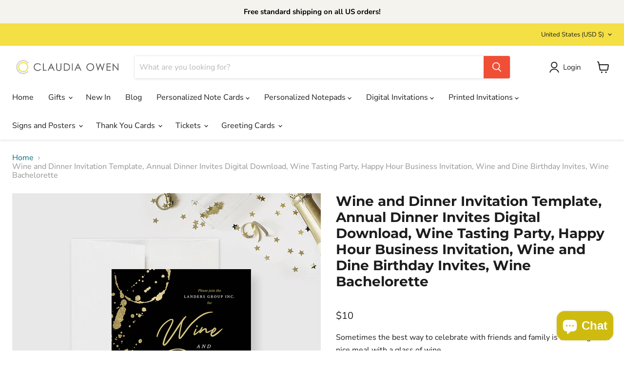

--- FILE ---
content_type: text/html; charset=utf-8
request_url: https://claudiaowen.com/collections/all/products/wine-and-dinner-invitation-template-annual-dinner-invites-digital-download-wine-tasting-party-happy-hour-business-invitation-wine-and-dine-birthday-invites-wine-bachelorette?view=recently-viewed
body_size: 1701
content:




















  











<li
  class="productgrid--item  imagestyle--natural        product-recently-viewed-card  show-actions--mobile"
  data-product-item
  data-product-quickshop-url="/products/wine-and-dinner-invitation-template-annual-dinner-invites-digital-download-wine-tasting-party-happy-hour-business-invitation-wine-and-dine-birthday-invites-wine-bachelorette"
  data-quickshop-hash="88f92efa25a95fc2150fa3f783d42ed4aca931539ec60ab46cca39aafbc10d2b"
  
    data-recently-viewed-card
  
>
  <div class="productitem" data-product-item-content>
    <div class="product-recently-viewed-card-time" data-product-handle="wine-and-dinner-invitation-template-annual-dinner-invites-digital-download-wine-tasting-party-happy-hour-business-invitation-wine-and-dine-birthday-invites-wine-bachelorette">
      <button
        class="product-recently-viewed-card-remove"
        aria-label="close"
        data-remove-recently-viewed
      >
        <svg
  aria-hidden="true"
  focusable="false"
  role="presentation"
  width="10"
  height="10"
  viewBox="0 0 10 10"
  xmlns="http://www.w3.org/2000/svg"
>
  <path d="M6.08785659,5 L9.77469752,1.31315906 L8.68684094,0.225302476 L5,3.91214341 L1.31315906,0.225302476 L0.225302476,1.31315906 L3.91214341,5 L0.225302476,8.68684094 L1.31315906,9.77469752 L5,6.08785659 L8.68684094,9.77469752 L9.77469752,8.68684094 L6.08785659,5 Z"></path>
</svg>
      </button>
    </div>
    <a
      class="productitem--image-link"
      href="/products/wine-and-dinner-invitation-template-annual-dinner-invites-digital-download-wine-tasting-party-happy-hour-business-invitation-wine-and-dine-birthday-invites-wine-bachelorette"
      tabindex="-1"
      data-product-page-link
    >
      <figure class="productitem--image" data-product-item-image>
        
          
          

  
    <noscript data-rimg-noscript>
      <img
        
          src="//claudiaowen.com/cdn/shop/products/Card58_512x512.jpg?v=1664269145"
        

        alt=""
        data-rimg="noscript"
        srcset="//claudiaowen.com/cdn/shop/products/Card58_512x512.jpg?v=1664269145 1x, //claudiaowen.com/cdn/shop/products/Card58_998x998.jpg?v=1664269145 1.95x"
        class="productitem--image-primary"
        
        
      >
    </noscript>
  

  <img
    
      src="//claudiaowen.com/cdn/shop/products/Card58_512x512.jpg?v=1664269145"
    
    alt=""

    
      data-rimg="lazy"
      data-rimg-scale="1"
      data-rimg-template="//claudiaowen.com/cdn/shop/products/Card58_{size}.jpg?v=1664269145"
      data-rimg-max="1000x1000"
      data-rimg-crop="false"
      
      srcset="data:image/svg+xml;utf8,<svg%20xmlns='http://www.w3.org/2000/svg'%20width='512'%20height='512'></svg>"
    

    class="productitem--image-primary"
    
    
  >



  <div data-rimg-canvas></div>


        

        
























  
  
  

  <span class="productitem__badge productitem__badge--sale"
    data-badge-sales
    style="display: none;"
  >
    <span data-badge-sales-range>
      
        
          Save <span data-price-percent-saved>0</span>%
        
      
    </span>
    <span data-badge-sales-single style="display: none;">
      
        Save <span data-price-percent-saved></span>%
      
    </span>
  </span>
      </figure>
    </a><div class="productitem--info">
      

      

      <h2 class="productitem--title">
        <a href="/products/wine-and-dinner-invitation-template-annual-dinner-invites-digital-download-wine-tasting-party-happy-hour-business-invitation-wine-and-dine-birthday-invites-wine-bachelorette" data-product-page-link>
          Wine and Dinner Invitation Template, Annual Dinner Invites Digital Download, Wine Tasting Party, Happy Hour Business Invitation, Wine and Dine Birthday Invites, Wine Bachelorette
        </a>
      </h2>

      

      
        





























<div class="price productitem__price ">
  
    <div
      class="price__compare-at "
      data-price-compare-container
    >

      
        <span class="money price__original" data-price-original></span>
      
    </div>


    
      
      <div class="price__compare-at--hidden" data-compare-price-range-hidden>
        
          Translation missing: en.product_price.item.price.range_html
        
      </div>
      <div class="price__compare-at--hidden" data-compare-price-hidden>
        <span class="visually-hidden">Original price</span>
        <span class="money price__compare-at--single" data-price-compare>
          
        </span>
      </div>
    
  

  <div class="price__current  " data-price-container>

    

    
      
      
      <span class="money" data-price>
        $10
      </span>
    
    
  </div>

  
    
    <div class="price__current--hidden" data-current-price-range-hidden>
      
        <span class="price--label"></span> <span class="money" data-price>        $10      </span>
      
    </div>
    <div class="price__current--hidden" data-current-price-hidden>
      <span class="visually-hidden">Current price</span>
      <span class="money" data-price>
        $10
      </span>
    </div>
  

  
    
    
    
    

    <div
      class="
        productitem__unit-price
        hidden
      "
      data-unit-price
    >
      <span class="productitem__total-quantity" data-total-quantity></span> | <span class="productitem__unit-price--amount money" data-unit-price-amount></span> / <span class="productitem__unit-price--measure" data-unit-price-measure></span>
    </div>
  

  
</div>


      

      

      
        <div class="productitem--description">
          <p>Sometimes the best way to celebrate with friends and family is to indulge in a nice meal with a glass of wine.This elegant black and gold invitatio...</p>

          
            <a
              href="/products/wine-and-dinner-invitation-template-annual-dinner-invites-digital-download-wine-tasting-party-happy-hour-business-invitation-wine-and-dine-birthday-invites-wine-bachelorette"
              class="productitem--link"
              data-product-page-link
            >
              View full details
            </a>
          
        </div>
      
    </div>

    
  </div>

  
</li>



--- FILE ---
content_type: text/javascript; charset=utf-8
request_url: https://claudiaowen.com/products/wine-and-dinner-invitation-template-annual-dinner-invites-digital-download-wine-tasting-party-happy-hour-business-invitation-wine-and-dine-birthday-invites-wine-bachelorette.js
body_size: 2635
content:
{"id":6945778565225,"title":"Wine and Dinner Invitation Template, Annual Dinner Invites Digital Download, Wine Tasting Party, Happy Hour Business Invitation, Wine and Dine Birthday Invites, Wine Bachelorette","handle":"wine-and-dinner-invitation-template-annual-dinner-invites-digital-download-wine-tasting-party-happy-hour-business-invitation-wine-and-dine-birthday-invites-wine-bachelorette","description":"\u003cp\u003eSometimes the best way to celebrate with friends and family is to indulge in a nice meal with a glass of wine.\u003cbr\u003e\u003cbr\u003eThis elegant black and gold invitation features a wine stain design on a black background. \u003cbr\u003e\u003cbr\u003eIt would be perfect for a formal event, such as a business party or for a birthday celebration. \u003cbr\u003e\u003cbr\u003eThe invitation reads: Wine and Dinner (this text can be edited) \u003cbr\u003e\u003cbr\u003eThis is a digital card that you can edit, save and print. You can also send it by email or text to your guests\u003cbr\u003e\u003cbr\u003eYOU CAN EDIT THIS INVITATION IN YOUR BROWSER WITH TEMPLETT\u003cbr\u003eNo special software or fonts to download. Edit this template right in your browser with the Templett application. It's easy to use and made specifically for editing templates. Please note that you will need a desktop computer or laptop to edit your invitation as this application is currently not available on tablet or mobile devices\u003cbr\u003e\u003cbr\u003eYOU CAN DEMO THIS TEMPLATE RIGHT NOW\u003cbr\u003eCheck out this template in our demo area and make edits before you purchase\u003cbr\u003eGo to https:\/\/templett.com\/design\/demo\/claudiaowen\/16476193\u003cbr\u003e\u003cbr\u003eSIZE\u003cbr\u003eThe invitation is 5 X 7 Inches\u003cbr\u003e\u003cbr\u003eINSTRUCTIONS\u003cbr\u003e- Purchase the listing\u003cbr\u003e- We'll send you an email within minutes with a link to access your template\u003cbr\u003e- Make all your changes to the template\u003cbr\u003e- Save the file and download it so you can print it or send it digitally\u003cbr\u003e- You can save it as a PDF, JPEG and PNG\u003cbr\u003e\u003cbr\u003eYou can save your files and come back to our web app at any time and continue editing your template\u003cbr\u003e\u003cbr\u003eEXTRA EDITING\u003cbr\u003eIf you need extra editing, such as changing the background color, please get in touch and we’ll create a custom order for you.\u003cbr\u003e\u003cbr\u003eWHERE CAN I PRINT MY DIGITAL INVITATIONS?\u003cbr\u003eYou will find a printed version of this digital design at claudiaowen.com Please search under “Printed Invitations” to find this design \u003cbr\u003e\u003cbr\u003eWe also recommend Prints of Love. They are a professional online printer. Check them out at: https:\/\/printsoflove.com\/ref\/claudia_owen\/\u003cbr\u003e\u003cbr\u003eJOIN OUR MAILING LIST AND GET 10% OFF\u003cbr\u003eGet 10% off your first order when you join our mailing list. New designs and exclusive discounts. To sign up please go to: https:\/\/signup.claudiaowen.com\/mailinglist\u003cbr\u003e\u003cbr\u003eCard design by Claudia Owen.\u003cbr\u003e\u003cbr\u003e[id:16476193]\u003c\/p\u003e","published_at":"2024-07-31T12:51:55+10:00","created_at":"2022-09-27T18:55:57+10:00","vendor":"Claudia Owen","type":"","tags":["adult birthday","adult birthday party","adult party","Adult Wine Night","anniversary invite","annual dinner invitation","annual dinner invitation card template","Appreciation","appreciation dinner","auction invitation","bachelorette winery","banquet","banquet invitation","birthday invitation","black","black and gold","black gold invite","black invitation","Business","business anniversary","business dinner invitation template","business event invitation templates","business invitation","business printable","business template","business templates","celebration Invitations","charity","cheese and wine","classic","classy","client appreciation","cocktail invitation","cocktail party","company anniversary invitation","company annual dinner invitation card","company invitation","company party","corporate","corporate event","corporate invitation","corporate party","custom invitations online","customer appreciation event invitation","digital design","digital download","digital file","digital prints","digital product","digital template","dinner invitation","diy invitations","downloadable","electronic invitation","elegant","elegant invitation","event invite","formal","formal dinner invite","formal invitation","gala dinner","gold","gold and black","happy hour","instant download","invitation elegant","invitations \u0026 announcements shops","ladies wine night invitation","partners dinner","party invite","personalized","phone invitation","printable download","professional","retirement invite","retirement party","retirement printable","send online","send out","silent auction","team appreciation","team dinner","template","unique","Wine and Dine","wine bachelorette","wine birthday","wine bridal shower","Wine Degustation","wine invitation","Wine Invites","wine lovers","wine night","wine party","wine printable","wine stains","Wine Tasting","Wine Tasting Invite","Wine Tasting Party","wine theme","wine themed party","wine time","winery bachelorette","Winery Invitation","winery party","work anniversary","work party"],"price":1000,"price_min":1000,"price_max":1000,"available":true,"price_varies":false,"compare_at_price":null,"compare_at_price_min":0,"compare_at_price_max":0,"compare_at_price_varies":false,"variants":[{"id":40318208082025,"title":"Default Title","option1":"Default Title","option2":null,"option3":null,"sku":"Card 58 Templett","requires_shipping":false,"taxable":true,"featured_image":null,"available":true,"name":"Wine and Dinner Invitation Template, Annual Dinner Invites Digital Download, Wine Tasting Party, Happy Hour Business Invitation, Wine and Dine Birthday Invites, Wine Bachelorette","public_title":null,"options":["Default Title"],"price":1000,"weight":0,"compare_at_price":null,"inventory_quantity":20,"inventory_management":"shopify","inventory_policy":"deny","barcode":"","requires_selling_plan":false,"selling_plan_allocations":[]}],"images":["\/\/cdn.shopify.com\/s\/files\/1\/1130\/9738\/products\/Card58.jpg?v=1664269145","\/\/cdn.shopify.com\/s\/files\/1\/1130\/9738\/products\/Card58-2.jpg?v=1664270196","\/\/cdn.shopify.com\/s\/files\/1\/1130\/9738\/products\/1Digitalfile_b1ee310f-7621-4bff-b4db-1ab576c80986.jpg?v=1664341167","\/\/cdn.shopify.com\/s\/files\/1\/1130\/9738\/products\/2Discount_8ba83def-8e9e-4077-b5f2-b452ca819d01.jpg?v=1664341167","\/\/cdn.shopify.com\/s\/files\/1\/1130\/9738\/products\/3Matchingdesigns_6af8bd76-1754-4947-b0b1-6b666c07532c.jpg?v=1664341167"],"featured_image":"\/\/cdn.shopify.com\/s\/files\/1\/1130\/9738\/products\/Card58.jpg?v=1664269145","options":[{"name":"Title","position":1,"values":["Default Title"]}],"url":"\/products\/wine-and-dinner-invitation-template-annual-dinner-invites-digital-download-wine-tasting-party-happy-hour-business-invitation-wine-and-dine-birthday-invites-wine-bachelorette","media":[{"alt":null,"id":22797426983017,"position":1,"preview_image":{"aspect_ratio":1.0,"height":1000,"width":1000,"src":"https:\/\/cdn.shopify.com\/s\/files\/1\/1130\/9738\/products\/Card58.jpg?v=1664269145"},"aspect_ratio":1.0,"height":1000,"media_type":"image","src":"https:\/\/cdn.shopify.com\/s\/files\/1\/1130\/9738\/products\/Card58.jpg?v=1664269145","width":1000},{"alt":null,"id":22797427048553,"position":2,"preview_image":{"aspect_ratio":1.0,"height":1000,"width":1000,"src":"https:\/\/cdn.shopify.com\/s\/files\/1\/1130\/9738\/products\/Card58-2.jpg?v=1664270196"},"aspect_ratio":1.0,"height":1000,"media_type":"image","src":"https:\/\/cdn.shopify.com\/s\/files\/1\/1130\/9738\/products\/Card58-2.jpg?v=1664270196","width":1000},{"alt":null,"id":22801451188329,"position":3,"preview_image":{"aspect_ratio":1.778,"height":1080,"width":1920,"src":"https:\/\/cdn.shopify.com\/s\/files\/1\/1130\/9738\/products\/5995c257d97f4e67a541715a68254188.thumbnail.0000000000.jpg?v=1664341160"},"aspect_ratio":1.775,"duration":16120,"media_type":"video","sources":[{"format":"mp4","height":480,"mime_type":"video\/mp4","url":"https:\/\/cdn.shopify.com\/videos\/c\/vp\/5995c257d97f4e67a541715a68254188\/5995c257d97f4e67a541715a68254188.SD-480p-1.0Mbps-9562471.mp4","width":852},{"format":"mp4","height":1080,"mime_type":"video\/mp4","url":"https:\/\/cdn.shopify.com\/videos\/c\/vp\/5995c257d97f4e67a541715a68254188\/5995c257d97f4e67a541715a68254188.HD-1080p-3.3Mbps-9562471.mp4","width":1920},{"format":"mp4","height":720,"mime_type":"video\/mp4","url":"https:\/\/cdn.shopify.com\/videos\/c\/vp\/5995c257d97f4e67a541715a68254188\/5995c257d97f4e67a541715a68254188.HD-720p-2.1Mbps-9562471.mp4","width":1280},{"format":"m3u8","height":1080,"mime_type":"application\/x-mpegURL","url":"https:\/\/cdn.shopify.com\/videos\/c\/vp\/5995c257d97f4e67a541715a68254188\/5995c257d97f4e67a541715a68254188.m3u8","width":1920}]},{"alt":null,"id":22797426557033,"position":4,"preview_image":{"aspect_ratio":1.0,"height":1336,"width":1336,"src":"https:\/\/cdn.shopify.com\/s\/files\/1\/1130\/9738\/products\/1Digitalfile_b1ee310f-7621-4bff-b4db-1ab576c80986.jpg?v=1664341167"},"aspect_ratio":1.0,"height":1336,"media_type":"image","src":"https:\/\/cdn.shopify.com\/s\/files\/1\/1130\/9738\/products\/1Digitalfile_b1ee310f-7621-4bff-b4db-1ab576c80986.jpg?v=1664341167","width":1336},{"alt":null,"id":22797426655337,"position":5,"preview_image":{"aspect_ratio":1.0,"height":1336,"width":1336,"src":"https:\/\/cdn.shopify.com\/s\/files\/1\/1130\/9738\/products\/2Discount_8ba83def-8e9e-4077-b5f2-b452ca819d01.jpg?v=1664341167"},"aspect_ratio":1.0,"height":1336,"media_type":"image","src":"https:\/\/cdn.shopify.com\/s\/files\/1\/1130\/9738\/products\/2Discount_8ba83def-8e9e-4077-b5f2-b452ca819d01.jpg?v=1664341167","width":1336},{"alt":null,"id":22797426917481,"position":6,"preview_image":{"aspect_ratio":0.999,"height":1336,"width":1335,"src":"https:\/\/cdn.shopify.com\/s\/files\/1\/1130\/9738\/products\/3Matchingdesigns_6af8bd76-1754-4947-b0b1-6b666c07532c.jpg?v=1664341167"},"aspect_ratio":0.999,"height":1336,"media_type":"image","src":"https:\/\/cdn.shopify.com\/s\/files\/1\/1130\/9738\/products\/3Matchingdesigns_6af8bd76-1754-4947-b0b1-6b666c07532c.jpg?v=1664341167","width":1335}],"requires_selling_plan":false,"selling_plan_groups":[]}